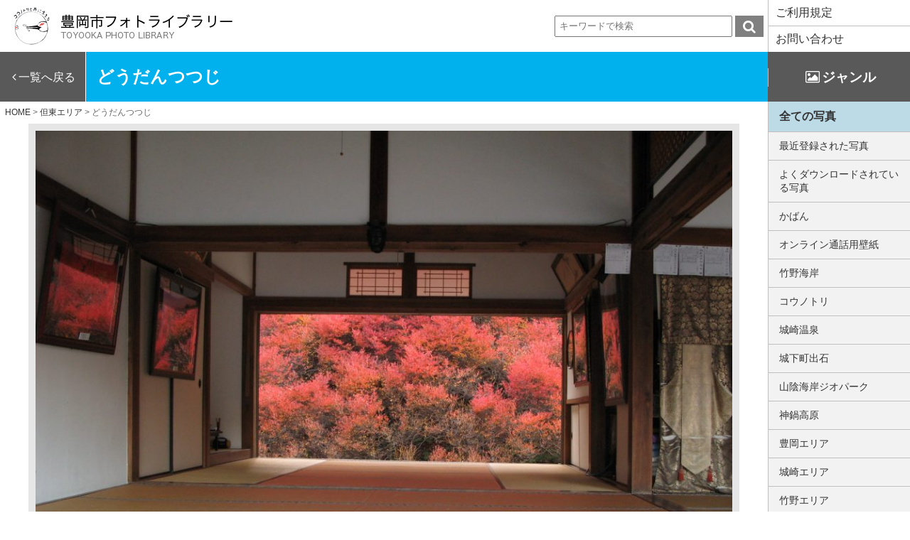

--- FILE ---
content_type: text/html; charset=UTF-8
request_url: https://www5.city.toyooka.lg.jp/tanto/10175/
body_size: 56012
content:
<!DOCTYPE HTML>
<html>
<head>
<meta charset="UTF-8">
<meta name="viewport" content="width=device-width, initial-scale=1">
<title>どうだんつつじ - 豊岡市フォトライブラリー</title>

		<!-- All in One SEO 4.9.3 - aioseo.com -->
	<meta name="robots" content="max-image-preview:large" />
	<meta name="author" content="豊岡市 秘書広報課"/>
	<link rel="canonical" href="https://www5.city.toyooka.lg.jp/tanto/10175/" />
	<meta name="generator" content="All in One SEO (AIOSEO) 4.9.3" />
		<meta property="og:locale" content="ja_JP" />
		<meta property="og:site_name" content="豊岡市フォトライブラリー -" />
		<meta property="og:type" content="article" />
		<meta property="og:title" content="どうだんつつじ - 豊岡市フォトライブラリー" />
		<meta property="og:url" content="https://www5.city.toyooka.lg.jp/tanto/10175/" />
		<meta property="article:published_time" content="2017-06-21T15:44:05+00:00" />
		<meta property="article:modified_time" content="2017-06-21T15:44:05+00:00" />
		<meta name="twitter:card" content="summary" />
		<meta name="twitter:title" content="どうだんつつじ - 豊岡市フォトライブラリー" />
		<script type="application/ld+json" class="aioseo-schema">
			{"@context":"https:\/\/schema.org","@graph":[{"@type":"BlogPosting","@id":"https:\/\/www5.city.toyooka.lg.jp\/tanto\/10175\/#blogposting","name":"\u3069\u3046\u3060\u3093\u3064\u3064\u3058 - \u8c4a\u5ca1\u5e02\u30d5\u30a9\u30c8\u30e9\u30a4\u30d6\u30e9\u30ea\u30fc","headline":"\u3069\u3046\u3060\u3093\u3064\u3064\u3058","author":{"@id":"https:\/\/www5.city.toyooka.lg.jp\/author\/toyooka_librarian\/#author"},"publisher":{"@id":"https:\/\/www5.city.toyooka.lg.jp\/#organization"},"datePublished":"2017-06-22T00:44:05+09:00","dateModified":"2017-06-22T00:44:05+09:00","inLanguage":"ja","mainEntityOfPage":{"@id":"https:\/\/www5.city.toyooka.lg.jp\/tanto\/10175\/#webpage"},"isPartOf":{"@id":"https:\/\/www5.city.toyooka.lg.jp\/tanto\/10175\/#webpage"},"articleSection":"\u4f46\u6771\u30a8\u30ea\u30a2, \u79cb, \u82b1, \u4f46\u6771\u753a, \u79cb, \u3069\u3046\u3060\u3093\u3064\u3064\u3058, \u5b89\u570b\u5bfa, \u5b89\u56fd\u5bfa, \u7d05\u8449"},{"@type":"BreadcrumbList","@id":"https:\/\/www5.city.toyooka.lg.jp\/tanto\/10175\/#breadcrumblist","itemListElement":[{"@type":"ListItem","@id":"https:\/\/www5.city.toyooka.lg.jp#listItem","position":1,"name":"\u30db\u30fc\u30e0","item":"https:\/\/www5.city.toyooka.lg.jp","nextItem":{"@type":"ListItem","@id":"https:\/\/www5.city.toyooka.lg.jp\/category\/tanto\/#listItem","name":"\u4f46\u6771\u30a8\u30ea\u30a2"}},{"@type":"ListItem","@id":"https:\/\/www5.city.toyooka.lg.jp\/category\/tanto\/#listItem","position":2,"name":"\u4f46\u6771\u30a8\u30ea\u30a2","item":"https:\/\/www5.city.toyooka.lg.jp\/category\/tanto\/","nextItem":{"@type":"ListItem","@id":"https:\/\/www5.city.toyooka.lg.jp\/tanto\/10175\/#listItem","name":"\u3069\u3046\u3060\u3093\u3064\u3064\u3058"},"previousItem":{"@type":"ListItem","@id":"https:\/\/www5.city.toyooka.lg.jp#listItem","name":"\u30db\u30fc\u30e0"}},{"@type":"ListItem","@id":"https:\/\/www5.city.toyooka.lg.jp\/tanto\/10175\/#listItem","position":3,"name":"\u3069\u3046\u3060\u3093\u3064\u3064\u3058","previousItem":{"@type":"ListItem","@id":"https:\/\/www5.city.toyooka.lg.jp\/category\/tanto\/#listItem","name":"\u4f46\u6771\u30a8\u30ea\u30a2"}}]},{"@type":"Organization","@id":"https:\/\/www5.city.toyooka.lg.jp\/#organization","name":"\u8c4a\u5ca1\u5e02\u30d5\u30a9\u30c8\u30e9\u30a4\u30d6\u30e9\u30ea\u30fc","url":"https:\/\/www5.city.toyooka.lg.jp\/"},{"@type":"Person","@id":"https:\/\/www5.city.toyooka.lg.jp\/author\/toyooka_librarian\/#author","url":"https:\/\/www5.city.toyooka.lg.jp\/author\/toyooka_librarian\/","name":"\u8c4a\u5ca1\u5e02 \u79d8\u66f8\u5e83\u5831\u8ab2","image":{"@type":"ImageObject","@id":"https:\/\/www5.city.toyooka.lg.jp\/tanto\/10175\/#authorImage","url":"https:\/\/secure.gravatar.com\/avatar\/2e73aa0f010a15161c23a5f897fb5770b4b1a74b81dae45dd652ceaf072f2f74?s=96&d=mm&r=g","width":96,"height":96,"caption":"\u8c4a\u5ca1\u5e02 \u79d8\u66f8\u5e83\u5831\u8ab2"}},{"@type":"WebPage","@id":"https:\/\/www5.city.toyooka.lg.jp\/tanto\/10175\/#webpage","url":"https:\/\/www5.city.toyooka.lg.jp\/tanto\/10175\/","name":"\u3069\u3046\u3060\u3093\u3064\u3064\u3058 - \u8c4a\u5ca1\u5e02\u30d5\u30a9\u30c8\u30e9\u30a4\u30d6\u30e9\u30ea\u30fc","inLanguage":"ja","isPartOf":{"@id":"https:\/\/www5.city.toyooka.lg.jp\/#website"},"breadcrumb":{"@id":"https:\/\/www5.city.toyooka.lg.jp\/tanto\/10175\/#breadcrumblist"},"author":{"@id":"https:\/\/www5.city.toyooka.lg.jp\/author\/toyooka_librarian\/#author"},"creator":{"@id":"https:\/\/www5.city.toyooka.lg.jp\/author\/toyooka_librarian\/#author"},"datePublished":"2017-06-22T00:44:05+09:00","dateModified":"2017-06-22T00:44:05+09:00"},{"@type":"WebSite","@id":"https:\/\/www5.city.toyooka.lg.jp\/#website","url":"https:\/\/www5.city.toyooka.lg.jp\/","name":"\u8c4a\u5ca1\u5e02\u30d5\u30a9\u30c8\u30e9\u30a4\u30d6\u30e9\u30ea\u30fc","inLanguage":"ja","publisher":{"@id":"https:\/\/www5.city.toyooka.lg.jp\/#organization"}}]}
		</script>
		<!-- All in One SEO -->

<link rel="alternate" title="oEmbed (JSON)" type="application/json+oembed" href="https://www5.city.toyooka.lg.jp/wp-json/oembed/1.0/embed?url=https%3A%2F%2Fwww5.city.toyooka.lg.jp%2Ftanto%2F10175%2F" />
<link rel="alternate" title="oEmbed (XML)" type="text/xml+oembed" href="https://www5.city.toyooka.lg.jp/wp-json/oembed/1.0/embed?url=https%3A%2F%2Fwww5.city.toyooka.lg.jp%2Ftanto%2F10175%2F&#038;format=xml" />
<style id='wp-img-auto-sizes-contain-inline-css' type='text/css'>
img:is([sizes=auto i],[sizes^="auto," i]){contain-intrinsic-size:3000px 1500px}
/*# sourceURL=wp-img-auto-sizes-contain-inline-css */
</style>
<style id='wp-emoji-styles-inline-css' type='text/css'>

	img.wp-smiley, img.emoji {
		display: inline !important;
		border: none !important;
		box-shadow: none !important;
		height: 1em !important;
		width: 1em !important;
		margin: 0 0.07em !important;
		vertical-align: -0.1em !important;
		background: none !important;
		padding: 0 !important;
	}
/*# sourceURL=wp-emoji-styles-inline-css */
</style>
<style id='wp-block-library-inline-css' type='text/css'>
:root{--wp-block-synced-color:#7a00df;--wp-block-synced-color--rgb:122,0,223;--wp-bound-block-color:var(--wp-block-synced-color);--wp-editor-canvas-background:#ddd;--wp-admin-theme-color:#007cba;--wp-admin-theme-color--rgb:0,124,186;--wp-admin-theme-color-darker-10:#006ba1;--wp-admin-theme-color-darker-10--rgb:0,107,160.5;--wp-admin-theme-color-darker-20:#005a87;--wp-admin-theme-color-darker-20--rgb:0,90,135;--wp-admin-border-width-focus:2px}@media (min-resolution:192dpi){:root{--wp-admin-border-width-focus:1.5px}}.wp-element-button{cursor:pointer}:root .has-very-light-gray-background-color{background-color:#eee}:root .has-very-dark-gray-background-color{background-color:#313131}:root .has-very-light-gray-color{color:#eee}:root .has-very-dark-gray-color{color:#313131}:root .has-vivid-green-cyan-to-vivid-cyan-blue-gradient-background{background:linear-gradient(135deg,#00d084,#0693e3)}:root .has-purple-crush-gradient-background{background:linear-gradient(135deg,#34e2e4,#4721fb 50%,#ab1dfe)}:root .has-hazy-dawn-gradient-background{background:linear-gradient(135deg,#faaca8,#dad0ec)}:root .has-subdued-olive-gradient-background{background:linear-gradient(135deg,#fafae1,#67a671)}:root .has-atomic-cream-gradient-background{background:linear-gradient(135deg,#fdd79a,#004a59)}:root .has-nightshade-gradient-background{background:linear-gradient(135deg,#330968,#31cdcf)}:root .has-midnight-gradient-background{background:linear-gradient(135deg,#020381,#2874fc)}:root{--wp--preset--font-size--normal:16px;--wp--preset--font-size--huge:42px}.has-regular-font-size{font-size:1em}.has-larger-font-size{font-size:2.625em}.has-normal-font-size{font-size:var(--wp--preset--font-size--normal)}.has-huge-font-size{font-size:var(--wp--preset--font-size--huge)}.has-text-align-center{text-align:center}.has-text-align-left{text-align:left}.has-text-align-right{text-align:right}.has-fit-text{white-space:nowrap!important}#end-resizable-editor-section{display:none}.aligncenter{clear:both}.items-justified-left{justify-content:flex-start}.items-justified-center{justify-content:center}.items-justified-right{justify-content:flex-end}.items-justified-space-between{justify-content:space-between}.screen-reader-text{border:0;clip-path:inset(50%);height:1px;margin:-1px;overflow:hidden;padding:0;position:absolute;width:1px;word-wrap:normal!important}.screen-reader-text:focus{background-color:#ddd;clip-path:none;color:#444;display:block;font-size:1em;height:auto;left:5px;line-height:normal;padding:15px 23px 14px;text-decoration:none;top:5px;width:auto;z-index:100000}html :where(.has-border-color){border-style:solid}html :where([style*=border-top-color]){border-top-style:solid}html :where([style*=border-right-color]){border-right-style:solid}html :where([style*=border-bottom-color]){border-bottom-style:solid}html :where([style*=border-left-color]){border-left-style:solid}html :where([style*=border-width]){border-style:solid}html :where([style*=border-top-width]){border-top-style:solid}html :where([style*=border-right-width]){border-right-style:solid}html :where([style*=border-bottom-width]){border-bottom-style:solid}html :where([style*=border-left-width]){border-left-style:solid}html :where(img[class*=wp-image-]){height:auto;max-width:100%}:where(figure){margin:0 0 1em}html :where(.is-position-sticky){--wp-admin--admin-bar--position-offset:var(--wp-admin--admin-bar--height,0px)}@media screen and (max-width:600px){html :where(.is-position-sticky){--wp-admin--admin-bar--position-offset:0px}}

/*# sourceURL=wp-block-library-inline-css */
</style><style id='global-styles-inline-css' type='text/css'>
:root{--wp--preset--aspect-ratio--square: 1;--wp--preset--aspect-ratio--4-3: 4/3;--wp--preset--aspect-ratio--3-4: 3/4;--wp--preset--aspect-ratio--3-2: 3/2;--wp--preset--aspect-ratio--2-3: 2/3;--wp--preset--aspect-ratio--16-9: 16/9;--wp--preset--aspect-ratio--9-16: 9/16;--wp--preset--color--black: #000000;--wp--preset--color--cyan-bluish-gray: #abb8c3;--wp--preset--color--white: #ffffff;--wp--preset--color--pale-pink: #f78da7;--wp--preset--color--vivid-red: #cf2e2e;--wp--preset--color--luminous-vivid-orange: #ff6900;--wp--preset--color--luminous-vivid-amber: #fcb900;--wp--preset--color--light-green-cyan: #7bdcb5;--wp--preset--color--vivid-green-cyan: #00d084;--wp--preset--color--pale-cyan-blue: #8ed1fc;--wp--preset--color--vivid-cyan-blue: #0693e3;--wp--preset--color--vivid-purple: #9b51e0;--wp--preset--gradient--vivid-cyan-blue-to-vivid-purple: linear-gradient(135deg,rgb(6,147,227) 0%,rgb(155,81,224) 100%);--wp--preset--gradient--light-green-cyan-to-vivid-green-cyan: linear-gradient(135deg,rgb(122,220,180) 0%,rgb(0,208,130) 100%);--wp--preset--gradient--luminous-vivid-amber-to-luminous-vivid-orange: linear-gradient(135deg,rgb(252,185,0) 0%,rgb(255,105,0) 100%);--wp--preset--gradient--luminous-vivid-orange-to-vivid-red: linear-gradient(135deg,rgb(255,105,0) 0%,rgb(207,46,46) 100%);--wp--preset--gradient--very-light-gray-to-cyan-bluish-gray: linear-gradient(135deg,rgb(238,238,238) 0%,rgb(169,184,195) 100%);--wp--preset--gradient--cool-to-warm-spectrum: linear-gradient(135deg,rgb(74,234,220) 0%,rgb(151,120,209) 20%,rgb(207,42,186) 40%,rgb(238,44,130) 60%,rgb(251,105,98) 80%,rgb(254,248,76) 100%);--wp--preset--gradient--blush-light-purple: linear-gradient(135deg,rgb(255,206,236) 0%,rgb(152,150,240) 100%);--wp--preset--gradient--blush-bordeaux: linear-gradient(135deg,rgb(254,205,165) 0%,rgb(254,45,45) 50%,rgb(107,0,62) 100%);--wp--preset--gradient--luminous-dusk: linear-gradient(135deg,rgb(255,203,112) 0%,rgb(199,81,192) 50%,rgb(65,88,208) 100%);--wp--preset--gradient--pale-ocean: linear-gradient(135deg,rgb(255,245,203) 0%,rgb(182,227,212) 50%,rgb(51,167,181) 100%);--wp--preset--gradient--electric-grass: linear-gradient(135deg,rgb(202,248,128) 0%,rgb(113,206,126) 100%);--wp--preset--gradient--midnight: linear-gradient(135deg,rgb(2,3,129) 0%,rgb(40,116,252) 100%);--wp--preset--font-size--small: 13px;--wp--preset--font-size--medium: 20px;--wp--preset--font-size--large: 36px;--wp--preset--font-size--x-large: 42px;--wp--preset--spacing--20: 0.44rem;--wp--preset--spacing--30: 0.67rem;--wp--preset--spacing--40: 1rem;--wp--preset--spacing--50: 1.5rem;--wp--preset--spacing--60: 2.25rem;--wp--preset--spacing--70: 3.38rem;--wp--preset--spacing--80: 5.06rem;--wp--preset--shadow--natural: 6px 6px 9px rgba(0, 0, 0, 0.2);--wp--preset--shadow--deep: 12px 12px 50px rgba(0, 0, 0, 0.4);--wp--preset--shadow--sharp: 6px 6px 0px rgba(0, 0, 0, 0.2);--wp--preset--shadow--outlined: 6px 6px 0px -3px rgb(255, 255, 255), 6px 6px rgb(0, 0, 0);--wp--preset--shadow--crisp: 6px 6px 0px rgb(0, 0, 0);}:where(.is-layout-flex){gap: 0.5em;}:where(.is-layout-grid){gap: 0.5em;}body .is-layout-flex{display: flex;}.is-layout-flex{flex-wrap: wrap;align-items: center;}.is-layout-flex > :is(*, div){margin: 0;}body .is-layout-grid{display: grid;}.is-layout-grid > :is(*, div){margin: 0;}:where(.wp-block-columns.is-layout-flex){gap: 2em;}:where(.wp-block-columns.is-layout-grid){gap: 2em;}:where(.wp-block-post-template.is-layout-flex){gap: 1.25em;}:where(.wp-block-post-template.is-layout-grid){gap: 1.25em;}.has-black-color{color: var(--wp--preset--color--black) !important;}.has-cyan-bluish-gray-color{color: var(--wp--preset--color--cyan-bluish-gray) !important;}.has-white-color{color: var(--wp--preset--color--white) !important;}.has-pale-pink-color{color: var(--wp--preset--color--pale-pink) !important;}.has-vivid-red-color{color: var(--wp--preset--color--vivid-red) !important;}.has-luminous-vivid-orange-color{color: var(--wp--preset--color--luminous-vivid-orange) !important;}.has-luminous-vivid-amber-color{color: var(--wp--preset--color--luminous-vivid-amber) !important;}.has-light-green-cyan-color{color: var(--wp--preset--color--light-green-cyan) !important;}.has-vivid-green-cyan-color{color: var(--wp--preset--color--vivid-green-cyan) !important;}.has-pale-cyan-blue-color{color: var(--wp--preset--color--pale-cyan-blue) !important;}.has-vivid-cyan-blue-color{color: var(--wp--preset--color--vivid-cyan-blue) !important;}.has-vivid-purple-color{color: var(--wp--preset--color--vivid-purple) !important;}.has-black-background-color{background-color: var(--wp--preset--color--black) !important;}.has-cyan-bluish-gray-background-color{background-color: var(--wp--preset--color--cyan-bluish-gray) !important;}.has-white-background-color{background-color: var(--wp--preset--color--white) !important;}.has-pale-pink-background-color{background-color: var(--wp--preset--color--pale-pink) !important;}.has-vivid-red-background-color{background-color: var(--wp--preset--color--vivid-red) !important;}.has-luminous-vivid-orange-background-color{background-color: var(--wp--preset--color--luminous-vivid-orange) !important;}.has-luminous-vivid-amber-background-color{background-color: var(--wp--preset--color--luminous-vivid-amber) !important;}.has-light-green-cyan-background-color{background-color: var(--wp--preset--color--light-green-cyan) !important;}.has-vivid-green-cyan-background-color{background-color: var(--wp--preset--color--vivid-green-cyan) !important;}.has-pale-cyan-blue-background-color{background-color: var(--wp--preset--color--pale-cyan-blue) !important;}.has-vivid-cyan-blue-background-color{background-color: var(--wp--preset--color--vivid-cyan-blue) !important;}.has-vivid-purple-background-color{background-color: var(--wp--preset--color--vivid-purple) !important;}.has-black-border-color{border-color: var(--wp--preset--color--black) !important;}.has-cyan-bluish-gray-border-color{border-color: var(--wp--preset--color--cyan-bluish-gray) !important;}.has-white-border-color{border-color: var(--wp--preset--color--white) !important;}.has-pale-pink-border-color{border-color: var(--wp--preset--color--pale-pink) !important;}.has-vivid-red-border-color{border-color: var(--wp--preset--color--vivid-red) !important;}.has-luminous-vivid-orange-border-color{border-color: var(--wp--preset--color--luminous-vivid-orange) !important;}.has-luminous-vivid-amber-border-color{border-color: var(--wp--preset--color--luminous-vivid-amber) !important;}.has-light-green-cyan-border-color{border-color: var(--wp--preset--color--light-green-cyan) !important;}.has-vivid-green-cyan-border-color{border-color: var(--wp--preset--color--vivid-green-cyan) !important;}.has-pale-cyan-blue-border-color{border-color: var(--wp--preset--color--pale-cyan-blue) !important;}.has-vivid-cyan-blue-border-color{border-color: var(--wp--preset--color--vivid-cyan-blue) !important;}.has-vivid-purple-border-color{border-color: var(--wp--preset--color--vivid-purple) !important;}.has-vivid-cyan-blue-to-vivid-purple-gradient-background{background: var(--wp--preset--gradient--vivid-cyan-blue-to-vivid-purple) !important;}.has-light-green-cyan-to-vivid-green-cyan-gradient-background{background: var(--wp--preset--gradient--light-green-cyan-to-vivid-green-cyan) !important;}.has-luminous-vivid-amber-to-luminous-vivid-orange-gradient-background{background: var(--wp--preset--gradient--luminous-vivid-amber-to-luminous-vivid-orange) !important;}.has-luminous-vivid-orange-to-vivid-red-gradient-background{background: var(--wp--preset--gradient--luminous-vivid-orange-to-vivid-red) !important;}.has-very-light-gray-to-cyan-bluish-gray-gradient-background{background: var(--wp--preset--gradient--very-light-gray-to-cyan-bluish-gray) !important;}.has-cool-to-warm-spectrum-gradient-background{background: var(--wp--preset--gradient--cool-to-warm-spectrum) !important;}.has-blush-light-purple-gradient-background{background: var(--wp--preset--gradient--blush-light-purple) !important;}.has-blush-bordeaux-gradient-background{background: var(--wp--preset--gradient--blush-bordeaux) !important;}.has-luminous-dusk-gradient-background{background: var(--wp--preset--gradient--luminous-dusk) !important;}.has-pale-ocean-gradient-background{background: var(--wp--preset--gradient--pale-ocean) !important;}.has-electric-grass-gradient-background{background: var(--wp--preset--gradient--electric-grass) !important;}.has-midnight-gradient-background{background: var(--wp--preset--gradient--midnight) !important;}.has-small-font-size{font-size: var(--wp--preset--font-size--small) !important;}.has-medium-font-size{font-size: var(--wp--preset--font-size--medium) !important;}.has-large-font-size{font-size: var(--wp--preset--font-size--large) !important;}.has-x-large-font-size{font-size: var(--wp--preset--font-size--x-large) !important;}
/*# sourceURL=global-styles-inline-css */
</style>

<style id='classic-theme-styles-inline-css' type='text/css'>
/*! This file is auto-generated */
.wp-block-button__link{color:#fff;background-color:#32373c;border-radius:9999px;box-shadow:none;text-decoration:none;padding:calc(.667em + 2px) calc(1.333em + 2px);font-size:1.125em}.wp-block-file__button{background:#32373c;color:#fff;text-decoration:none}
/*# sourceURL=/wp-includes/css/classic-themes.min.css */
</style>
<link rel="https://api.w.org/" href="https://www5.city.toyooka.lg.jp/wp-json/" /><link rel="alternate" title="JSON" type="application/json" href="https://www5.city.toyooka.lg.jp/wp-json/wp/v2/posts/10175" /><link rel='shortlink' href='https://www5.city.toyooka.lg.jp/?p=10175' />
	<script>
		var ajaxurl = 'https://www5.city.toyooka.lg.jp/wp-admin/admin-ajax.php';
	</script>
<style type="text/css">.recentcomments a{display:inline !important;padding:0 !important;margin:0 !important;}</style><link rel="icon" type="image/svg+xml" href="https://www5.city.toyooka.lg.jp/wp-content/themes/toyookaphoto/favicon.ico">
<link rel="stylesheet" type="text/css" href="https://www5.city.toyooka.lg.jp/wp-content/themes/toyookaphoto/js/hamburgers.min.css" />
<link rel="stylesheet" href="//netdna.bootstrapcdn.com/font-awesome/4.6.3/css/font-awesome.min.css">
<link rel="stylesheet" href="https://www5.city.toyooka.lg.jp/wp-content/themes/toyookaphoto/js/remodal.css">
<link rel="stylesheet" href="https://www5.city.toyooka.lg.jp/wp-content/themes/toyookaphoto/js/remodal-default-theme.css">
<link rel="stylesheet" href="https://www5.city.toyooka.lg.jp/wp-content/themes/toyookaphoto/grid.css">
<link rel="stylesheet" href="https://www5.city.toyooka.lg.jp/wp-content/themes/toyookaphoto/style.css">
<link rel="stylesheet" href="https://www5.city.toyooka.lg.jp/wp-content/themes/toyookaphoto/js/justifiedGallery.min.css">
<link rel="stylesheet" href="https://www5.city.toyooka.lg.jp/wp-content/themes/toyookaphoto/style-custom.css">
<script src="https://www5.city.toyooka.lg.jp/wp-content/themes/toyookaphoto/js/jquery.min.js"></script>
<script type="text/javascript" src="https://www5.city.toyooka.lg.jp/wp-content/themes/toyookaphoto/js/jquery.justifiedGallery.min.js"></script>
<script type="text/javascript" src="https://www5.city.toyooka.lg.jp/wp-content/themes/toyookaphoto/js/script.js"></script>
<script src="https://www5.city.toyooka.lg.jp/wp-content/themes/toyookaphoto/js/remodal.min.js"></script>
<script src="https://www5.city.toyooka.lg.jp/wp-content/themes/toyookaphoto/js/jquery-ui.min.js"></script>
<link rel="stylesheet" href="https://www5.city.toyooka.lg.jp/wp-content/themes/toyookaphoto/js/jquery-ui.min.css">

<script>
$(function(){
	for (var i = 0; i < 2; i++) {
		var empty_box = $('<li class="empty_box"></li>');
		$('ul.flex_box').append(empty_box);
	}
	$('[data-remodal-id=modal_zip]').remodal();
	$('[data-remodal-id=modal_single]').remodal();
	$(document).on('closed','.remodal', function(){
		$('#sel_img_single').val('');
	});
	$('.all_btn input,.all_btn label').click(function(){ //全選択・全解除をクリックしたとき
		$('.ckbtn').each(function(i, elem){
			obj_id = $(elem).attr('id');
			phot_no = obj_id.split('-')[1]+',';
			img_id_val = $('#img_ary').val();
			if($('#allbtn').is(':checked')){
				$('#img_ary').val(img_id_val+phot_no);
				$(this).prop('checked',true);
			}else{
				regExp = new RegExp(phot_no,'g') ;
				$('#img_ary').val($('#img_ary').val().replace(regExp,''));
				$(this).prop('checked',false);
			}
		});
		dl_list();
	});

	$('#allclear').on('click',function(){
		$('#allclear_dialog').dialog({
			modal: true,
			width: 400,
			buttons: {
				"OK": function() {
					$( this ).dialog( "close" );
					$('.ckbtn').prop('checked',false);
					$('#allbtn').prop('checked',false);
					$('#img_ary').val('');
					dl_list();
				},
				"キャンセル": function() {
					$( this ).dialog( "close" );
				}
			}
		});
	});

	$('.ckbtn').on('change',function(){
		obj_id = $(this).attr('id');
		phot_no = obj_id.split('-')[1]+',';
		img_id_val = $('#img_ary').val();
		if($(this).is(':checked')){
			$('#img_ary').val(img_id_val+phot_no);
		}else{
			regExp = new RegExp(phot_no,'g') ;
			$('#img_ary').val($('#img_ary').val().replace(regExp,''));
		}
		dl_list();
	});
	$('.single-dl').on('click',function(){
		obj_id = $(this).attr('id');
		phot_no = obj_id.split('_')[1];

		$('#dl_link').attr('href','/zip_dl/?imgid='+phot_no);
	});

	var top = $(window).scrollTop();
	var offset = 0;
	$(window).scroll(function(){
		var win_h = $(window).height();
		var scr_count = $(document).scrollTop();
		var header_h = $('#flex_box').height();
		var nav_h = $('#title_area').height();
		var sidebar_h = $('.pc_sidebar').height();
		if(header_h <= scr_count){
			$('#title_area').css('position','fixed');
		}else{
			$('#title_area').css('position','static');
		}

		if(nav_h > scr_count){
			$('.pc_sidebar').offset({ top: header_h+nav_h});
			$('.pc_sidebar').css('position','static');
			offset = 0
		}else if(nav_h+sidebar_h > scr_count + win_h){
			if(win_h-header_h-nav_h < sidebar_h){
				offset = (offset+(scr_count-top));
				if(offset <= ((nav_h+sidebar_h)-win_h)*-1){
					offset = ((nav_h+sidebar_h)-win_h)*-1;
				}else if(offset > 0){
					offset = 0;
				}
				$('.pc_sidebar').offset({ top: scr_count-(sidebar_h-win_h)-offset});
				$('.pc_sidebar').css('position','fixed');
			}else{
				$('.pc_sidebar').offset({ top: header_h+nav_h});
				$('.pc_sidebar').css('position','static');
			}
		}else{
			if(win_h-nav_h < sidebar_h){
				offset = (offset+(scr_count-top));
				if(offset <= ((nav_h+sidebar_h)-win_h)*-1){
					offset = ((nav_h+sidebar_h)-win_h)*-1;
				}else if(offset > 0){
					offset = 0;
				}
				$('.pc_sidebar').offset({ top: scr_count-(sidebar_h-win_h)-offset});
				$('.pc_sidebar').css('position','fixed');
			}else{
				$('.pc_sidebar').offset({ top: scr_count+nav_h});
				$('.pc_sidebar').css('position','fixed');
			}
		}
		top = scr_count;
	});

	$("#mygallery").css("display","none");
});
$(window).on('load', function() {
	$("#mygallery").css("display","inline-block");
	$("#mygallery").justifiedGallery({
		rowHeight :250,
		lastRow : 'nojustify',
		margins : 5,
		sizeRangeSuffixes: {
		    100 : '_t', // used with images which are less than 100px on the longest side
		    240 : '_m', // used with images which are between 100px and 240px on the longest side
		    320 : '_n', // ...
		    500 : '',
		    640 : '_z',
		    1024 : '_b' // used which images that are more than 640px on the longest side
		}
	});
});
function dl_list(){
	var data = {
		action : "dl_list_update",
		val : $('#img_ary').val()
	};
	$.ajax({
		type: "POST",
		url: "/wp-admin/admin-ajax.php",
		data: data,
		success: function(data){
			if(data==''){
				//$('#select_img_menu').hide();
				$('#select_img_menu').slideUp('slow');
			}else{
				//$('#select_img_menu').show();
				$('#select_img_menu').slideDown('slow');
			}
		}
	});
}
</script>

</head>

<body data-rsssl=1>

<input type="hidden" id="img_ary" value="">
<div class="wrap">
<div class="visibles-xs">
<div class="menu-btn" id="js__btn">
    <span data-txt-menu="MENU" data-txt-close="CLOSE"></span>
</div>
<!-- モーダルメニュー -->
<nav class="menu" id="js__nav">

<div id="sidebar">
	<ul>
		<li><a href="https://www5.city.toyooka.lg.jp/usepolicy">ご利用規程</a></li>
		<li><a href="https://www5.city.toyooka.lg.jp/contact">お問い合わせ</a></li>
		<li class="all"><a href="https://www5.city.toyooka.lg.jp">全ての写真</a></li>
		<li><a href="https://www5.city.toyooka.lg.jp/?list=new">最近登録された写真</a></li>
		<li><a href="https://www5.city.toyooka.lg.jp/popular_img/">よくダウンロードされている写真</a></li>
			<li class="cat-item cat-item-303"><a href="https://www5.city.toyooka.lg.jp/category/%e3%81%8b%e3%81%b0%e3%82%93/">かばん</a>
</li>
	<li class="cat-item cat-item-301"><a href="https://www5.city.toyooka.lg.jp/category/web-online/">オンライン通話用壁紙</a>
</li>
	<li class="cat-item cat-item-288"><a href="https://www5.city.toyooka.lg.jp/category/takeno-coast/">竹野海岸</a>
</li>
	<li class="cat-item cat-item-8"><a href="https://www5.city.toyooka.lg.jp/category/stork/">コウノトリ</a>
</li>
	<li class="cat-item cat-item-9"><a href="https://www5.city.toyooka.lg.jp/category/kinosaki-onsen/">城崎温泉</a>
</li>
	<li class="cat-item cat-item-10"><a href="https://www5.city.toyooka.lg.jp/category/izushi-castletown/">城下町出石</a>
</li>
	<li class="cat-item cat-item-11"><a href="https://www5.city.toyooka.lg.jp/category/geopark/">山陰海岸ジオパーク</a>
</li>
	<li class="cat-item cat-item-12"><a href="https://www5.city.toyooka.lg.jp/category/kannabe/">神鍋高原</a>
</li>
	<li class="cat-item cat-item-13"><a href="https://www5.city.toyooka.lg.jp/category/toyooka/">豊岡エリア</a>
</li>
	<li class="cat-item cat-item-14"><a href="https://www5.city.toyooka.lg.jp/category/kinosaki/">城崎エリア</a>
</li>
	<li class="cat-item cat-item-15"><a href="https://www5.city.toyooka.lg.jp/category/takeno/">竹野エリア</a>
</li>
	<li class="cat-item cat-item-16"><a href="https://www5.city.toyooka.lg.jp/category/hidaka/">日高エリア</a>
</li>
	<li class="cat-item cat-item-17"><a href="https://www5.city.toyooka.lg.jp/category/izushi/">出石エリア</a>
</li>
	<li class="cat-item cat-item-18"><a href="https://www5.city.toyooka.lg.jp/category/tanto/">但東エリア</a>
</li>
	<li class="cat-item cat-item-19"><a href="https://www5.city.toyooka.lg.jp/category/spring/">春</a>
</li>
	<li class="cat-item cat-item-20"><a href="https://www5.city.toyooka.lg.jp/category/summer/">夏</a>
</li>
	<li class="cat-item cat-item-21"><a href="https://www5.city.toyooka.lg.jp/category/autumn/">秋</a>
</li>
	<li class="cat-item cat-item-22"><a href="https://www5.city.toyooka.lg.jp/category/winter/">冬</a>
</li>
	<li class="cat-item cat-item-23"><a href="https://www5.city.toyooka.lg.jp/category/antarctic/">南極越冬隊員の記録</a>
</li>
	<li class="cat-item cat-item-24"><a href="https://www5.city.toyooka.lg.jp/category/tajima-postmaster/">©但馬郵便局長会</a>
</li>
	</ul>
	<div class="bnr-photo">
		<a href="/movie/">
			<p><span>動画のご利用は</span><br>
			<strong>動画ライブラリーへ</strong></p>
		</a>
	</div>
</div>
</nav>
</div>
<div id="wrapper_page">
	<div class="flex_box" id="flex_box">
		<div class="left_box">
				<header>
			<div class="flex_box">
				<div class="logo ">
					<h1>
						<a href="https://www5.city.toyooka.lg.jp"><img src="https://www5.city.toyooka.lg.jp/wp-content/themes/toyookaphoto/images/logo.png" alt="豊岡市フォトライブラリー"></a>
					</h1>
				</div>
				<div class="sarch_wp">
					<form role="search" method="get" id="searchform" action="https://www5.city.toyooka.lg.jp/" >
<input type="text" value="" name="s" class="s" placeholder="キーワードで検索" onfocus="this.placeholder=''" onblur="this.placeholder='キーワードで検索'" />
<input type="submit" class="searchsubmit" value="&#xf002" />
</form>				</div>
			</div>
		</header>
				</div>
		<div class="right_box">
			<div class="top_btn">
					<ul class="menu">
												<li><a href="https://www5.city.toyooka.lg.jp/usepolicy">ご利用規定</a></li>
												<li><a href="https://www5.city.toyooka.lg.jp/contact">お問い合わせ</a></li>
					</ul>
			</div>
		</div>
	</div>
	<main id="main" >
	<div class="flex_box title_area" id="title_area">
		<div class="left_box">
			<div class="header single_menu">
				<div class="flex_box">
												<div class="col-sm-12">
							<div class="flex_box">
								<div class="list_all">
									<a href="https://www5.city.toyooka.lg.jp">一覧へ戻る</a>
								</div>
								<div class="item_title">
									<h2>どうだんつつじ</h2>
								</div>
							</div>
						</div>
										</div>

			</div>
		</div>
		<div class="right_box">
			<h3 class="title_archive" id="title_archive">ジャンル</h3>
		</div>
		<div class="clearfix"></div>
	</div>	<div class="flex_box main_flex">
		<div class="left_box">
			<div id="single_content">
			<div class="pankuzu">

			<span property="itemListElement" typeof="ListItem"><a property="item" typeof="WebPage" title="Go to 豊岡市フォトライブラリー." href="https://www5.city.toyooka.lg.jp" class="home"><span property="name">HOME</span></a><meta property="position" content="1"></span> &gt; <span property="itemListElement" typeof="ListItem"><a property="item" typeof="WebPage" title="Go to the 但東エリア category archives." href="https://www5.city.toyooka.lg.jp/category/tanto/" class="taxonomy category"><span property="name">但東エリア</span></a><meta property="position" content="2"></span> &gt; <span property="itemListElement" typeof="ListItem"><span property="name">どうだんつつじ</span><meta property="position" content="3"></span>			</div>
											<div class="imgs ">
						<img src="https://www5.city.toyooka.lg.jp/wp-content/uploads/2017/06/3159-1024x768.jpg" title="どうだんつつじ" alt="" class="mainimg"/>
						<div class="flex_box info_box">
							<div class="col-sm-6 col-xs-12 pic_ex">
								<table>
									<tr>
										<th>写真番号</th>
										<td>3159</td>
									</tr>
									<tr>
																			<th>ファイルサイズ</th>
										<td>2 MB</td>
									</tr>
									<tr>
										<th>写真サイズ</th>
										<td>3000 × 2250 pixel</td>
									</tr>
									<tr>
										<th>ダウンロード数</th>
										<td>104 回</td>
									</tr>
									<tr>
										<th>カテゴリー</th>
										<td><a href="https://www5.city.toyooka.lg.jp/category/tanto/" rel="category tag">但東エリア</a> ,<a href="https://www5.city.toyooka.lg.jp/category/autumn/" rel="category tag">秋</a></td>
									</tr>
									<tr>
										<th>タグ</th>
										<td>
																				<a href="https://www5.city.toyooka.lg.jp/tag/%e8%8a%b1">花</a>, <a href="https://www5.city.toyooka.lg.jp/tag/%e4%bd%86%e6%9d%b1%e7%94%ba">但東町</a>, <a href="https://www5.city.toyooka.lg.jp/tag/%e7%a7%8b">秋</a>, <a href="https://www5.city.toyooka.lg.jp/tag/%e3%81%a9%e3%81%86%e3%81%a0%e3%82%93%e3%81%a4%e3%81%a4%e3%81%98">どうだんつつじ</a>, <a href="https://www5.city.toyooka.lg.jp/tag/%e5%ae%89%e5%9c%8b%e5%af%ba">安國寺</a>, <a href="https://www5.city.toyooka.lg.jp/tag/%e5%ae%89%e5%9b%bd%e5%af%ba">安国寺</a>, <a href="https://www5.city.toyooka.lg.jp/tag/%e7%b4%85%e8%91%89">紅葉</a>										</td>
									</tr>
									<tr>
										<th>撮影日時</th>
										<td>
																						2009年 10月 07日 (水)										</td>
									</tr>
									
								</table>
							</div>
							<div class="col-sm-6 col-xs-12">
								<!-- ご利用に関して -->
								<div class="usepolicy">
								<h3>ご利用に関して</h3>
								<p>サービスをご利用いただくにあたり、利用規程にご同意いただく必要がございます。<br>
									下記より詳細をご確認いただき、規程に従ってご利用ください。</p>
									<div class="read_btn">
										<a href="https://www5.city.toyooka.lg.jp/usepolicy">ご利用規程</a>
									</div>

								<!-- ご利用に関して -->
								<div class="down_btn">
									<a href="" data-remodal-target="modal_single" class="single-dl" id="single-dl_10175" data-img-name="3159_どうだんつつじ">ダウンロード</a>
								</div>
																<div class="remodal" data-remodal-id="modal_zip" data-remodal-options="hashTracking:false">
									<h2 class="modal_title">営利目的での使用確認</h2>
									<button data-remodal-action="close" class="remodal-close"></button>
									<div class="flex_box">
										<div class="col-sm-12 col-xs-12">
											<p>
												この写真を営利目的で使用されますか？<br>
												<br>
												営利目的の場合は、写真使用届出フォームから届出してください。
											</p>
										</div>
									</div>

									<div class="read_btn"><a href="https://www5.city.toyooka.lg.jp/application-form/" onclick="ga('send','event','まとめて申請フォーム遷移','click','ダウンロード');">
										＜営利目的で使用＞<br>
										<big>写真使用届出フォームへ</big><br>
									</a></div>
									<div class="read_btn"><a href="https://www5.city.toyooka.lg.jp/zip_dl" download="image" onclick="ga('send','event','まとめてダウンロード','click','ダウンロード');">
										＜営利目的でない使用＞<br>
										<big>選択した写真をダウンロードします</big><br>
										<small>大量の画像を選択すると正常にダウンロードできない場合があります。</small>
									</a></div>

								</div>
								<div class="remodal" data-remodal-id="modal_single" data-remodal-options="hashTracking:false">
									<h2 class="modal_title">営利目的での使用確認</h2>
									<button data-remodal-action="close" class="remodal-close"></button>
									<div class="flex_box">
										<div class="col-sm-12 col-xs-12">
											<p>
												この写真を営利目的で使用されますか？<br>
												<br>
												営利目的の場合は、写真使用届出フォームから届出してください。
											</p>
										</div>
									</div>

									<div class="read_btn"><a href="https://www5.city.toyooka.lg.jp/application-form/?img_no=10175" onclick="ga('send','event','単独申請フォーム遷移','click','ダウンロード');">
										＜営利目的で使用＞<br>
										<big>写真使用届出フォームへ</big><br>
									</a></div>
									<div class="read_btn"><a href="" download="582_どうだんつつじ" target="_blank" id="dl_link" onclick="ga('send','event','単独ダウンロード','click','ダウンロード');">
										＜営利目的でない使用＞<br>
										<big>この写真をダウンロードします</big>
									</a></div>

								</div>
							</div>
						</div>
					</div>
			</div>
						
						</div>
																<div class="relation_area">
				<h2>関連</h2>
			<div id="relation_pic" class="flex_box">
				
				<div class="pic_li">
					 					<div class="img">
						<a href="https://www5.city.toyooka.lg.jp/kinosaki-onsen/11845/"><img src="https://www5.city.toyooka.lg.jp/wp-content/uploads/2020/12/IMG_6502-e1607595139429-225x300.jpeg" title="0341_御所の湯(内観)" alt=""/></a>
					</div>
					<div class="info_box">
						<div class="title">
						<h3>0341_御所の湯(内観)</h3>
						<div>3024×4032 px</div>
						</div>
					</div>
				</div>
			
				<div class="pic_li">
					 					<div class="img">
						<a href="https://www5.city.toyooka.lg.jp/kinosaki-onsen/11709/"><img src="https://www5.city.toyooka.lg.jp/wp-content/uploads/2019/11/830b9f5c47a3d9d71d5cb7f268cab67b-300x200.jpg" title="温泉寺多宝塔" alt=""/></a>
					</div>
					<div class="info_box">
						<div class="title">
						<h3>温泉寺多宝塔</h3>
						<div>6920×4618 px</div>
						</div>
					</div>
				</div>
			
				<div class="pic_li">
					 					<div class="img">
						<a href="https://www5.city.toyooka.lg.jp/kinosaki-onsen/11706/"><img src="https://www5.city.toyooka.lg.jp/wp-content/uploads/2019/11/a1c8bd571c056dc99b7e61036b112e62-300x200.jpg" title="温泉寺多宝塔" alt=""/></a>
					</div>
					<div class="info_box">
						<div class="title">
						<h3>温泉寺多宝塔</h3>
						<div>6845×4568 px</div>
						</div>
					</div>
				</div>
			
				<div class="pic_li">
					 					<div class="img">
						<a href="https://www5.city.toyooka.lg.jp/kinosaki-onsen/11703/"><img src="https://www5.city.toyooka.lg.jp/wp-content/uploads/2019/11/b311d8957fbb60a43c53dd50dfbbc8a4-300x200.jpg" title="温泉寺" alt=""/></a>
					</div>
					<div class="info_box">
						<div class="title">
						<h3>温泉寺</h3>
						<div>7066×4716 px</div>
						</div>
					</div>
				</div>
			
				<div class="pic_li">
					 					<div class="img">
						<a href="https://www5.city.toyooka.lg.jp/kinosaki-onsen/11700/"><img src="https://www5.city.toyooka.lg.jp/wp-content/uploads/2019/11/7e57106aedfa162c4e115bd67388b66b-300x200.jpg" title="温泉寺奥之院" alt=""/></a>
					</div>
					<div class="info_box">
						<div class="title">
						<h3>温泉寺奥之院</h3>
						<div>6992×4666 px</div>
						</div>
					</div>
				</div>
			
				<div class="pic_li">
					 					<div class="img">
						<a href="https://www5.city.toyooka.lg.jp/izushi-castletown/11687/"><img src="https://www5.city.toyooka.lg.jp/wp-content/uploads/2019/10/1b5240c95a9fb3a69f7400f0dfd8dadf-300x200.jpg" title="出石の町並み" alt=""/></a>
					</div>
					<div class="info_box">
						<div class="title">
						<h3>出石の町並み</h3>
						<div>7360×4912 px</div>
						</div>
					</div>
				</div>
			
				<div class="pic_li">
					 					<div class="img">
						<a href="https://www5.city.toyooka.lg.jp/izushi-castletown/11684/"><img src="https://www5.city.toyooka.lg.jp/wp-content/uploads/2019/10/f34943ff6a320ac1e0860c5920fd7403-300x200.jpg" title="出石登城門広場" alt=""/></a>
					</div>
					<div class="info_box">
						<div class="title">
						<h3>出石登城門広場</h3>
						<div>7360×4912 px</div>
						</div>
					</div>
				</div>
			
				<div class="pic_li">
					 					<div class="img">
						<a href="https://www5.city.toyooka.lg.jp/izushi-castletown/11681/"><img src="https://www5.city.toyooka.lg.jp/wp-content/uploads/2019/10/29b71df2e64c5a3a5e893adda4859525-300x200.jpg" title="城下町出石" alt=""/></a>
					</div>
					<div class="info_box">
						<div class="title">
						<h3>城下町出石</h3>
						<div>7360×4912 px</div>
						</div>
					</div>
				</div>
			
				<div class="pic_li">
					 					<div class="img">
						<a href="https://www5.city.toyooka.lg.jp/izushi-castletown/11678/"><img src="https://www5.city.toyooka.lg.jp/wp-content/uploads/2019/10/f1882e3cfe7ddc96a9ecdbe6850868b2-300x200.jpg" title="城下町出石" alt=""/></a>
					</div>
					<div class="info_box">
						<div class="title">
						<h3>城下町出石</h3>
						<div>7360×4912 px</div>
						</div>
					</div>
				</div>
			
				<div class="pic_li">
					 					<div class="img">
						<a href="https://www5.city.toyooka.lg.jp/izushi-castletown/11675/"><img src="https://www5.city.toyooka.lg.jp/wp-content/uploads/2019/10/fda650b9cc7f196efb50ee7592db8425-300x200.jpg" title="城下町出石" alt=""/></a>
					</div>
					<div class="info_box">
						<div class="title">
						<h3>城下町出石</h3>
						<div>7360×4912 px</div>
						</div>
					</div>
				</div>
			
				<div class="pic_li">
					 					<div class="img">
						<a href="https://www5.city.toyooka.lg.jp/izushi-castletown/11672/"><img src="https://www5.city.toyooka.lg.jp/wp-content/uploads/2019/10/8bfd7dbd9026a58d51053a21f6bc3da0-300x200.jpg" title="出石登城橋" alt=""/></a>
					</div>
					<div class="info_box">
						<div class="title">
						<h3>出石登城橋</h3>
						<div>7120×4752 px</div>
						</div>
					</div>
				</div>
			
				<div class="pic_li">
					 					<div class="img">
						<a href="https://www5.city.toyooka.lg.jp/izushi-castletown/11669/"><img src="https://www5.city.toyooka.lg.jp/wp-content/uploads/2019/10/5f0c873aa01f8f1ee50ba37426d8bb77-300x200.jpg" title="出石お城まつり" alt=""/></a>
					</div>
					<div class="info_box">
						<div class="title">
						<h3>出石お城まつり</h3>
						<div>7192×4800 px</div>
						</div>
					</div>
				</div>
			
				<div class="pic_li">
					 					<div class="img">
						<a href="https://www5.city.toyooka.lg.jp/izushi-castletown/11666/"><img src="https://www5.city.toyooka.lg.jp/wp-content/uploads/2019/10/941296846f4ec764d7f7084c4f81082d-300x200.jpg" title="城下町出石" alt=""/></a>
					</div>
					<div class="info_box">
						<div class="title">
						<h3>城下町出石</h3>
						<div>7203×4807 px</div>
						</div>
					</div>
				</div>
			
				<div class="pic_li">
					 					<div class="img">
						<a href="https://www5.city.toyooka.lg.jp/izushi-castletown/11663/"><img src="https://www5.city.toyooka.lg.jp/wp-content/uploads/2019/10/f6098cb6c7b3c93becfbe86f362f9625-200x300.jpg" title="出石城跡稲荷参道" alt=""/></a>
					</div>
					<div class="info_box">
						<div class="title">
						<h3>出石城跡稲荷参道</h3>
						<div>4886×7321 px</div>
						</div>
					</div>
				</div>
			
				<div class="pic_li">
					 					<div class="img">
						<a href="https://www5.city.toyooka.lg.jp/izushi-castletown/11660/"><img src="https://www5.city.toyooka.lg.jp/wp-content/uploads/2019/10/722082ed2cba1c696d756cb2aa935544-300x200.jpg" title="出石城跡稲荷参道" alt=""/></a>
					</div>
					<div class="info_box">
						<div class="title">
						<h3>出石城跡稲荷参道</h3>
						<div>7360×4912 px</div>
						</div>
					</div>
				</div>
			
				<div class="pic_li">
					 					<div class="img">
						<a href="https://www5.city.toyooka.lg.jp/izushi-castletown/11657/"><img src="https://www5.city.toyooka.lg.jp/wp-content/uploads/2019/10/cc57b8f6210096ef535b8475121d547f-300x200.jpg" title="出石城跡" alt=""/></a>
					</div>
					<div class="info_box">
						<div class="title">
						<h3>出石城跡</h3>
						<div>7284×4861 px</div>
						</div>
					</div>
				</div>
			
				<div class="pic_li">
					 					<div class="img">
						<a href="https://www5.city.toyooka.lg.jp/izushi-castletown/11654/"><img src="https://www5.city.toyooka.lg.jp/wp-content/uploads/2019/10/3761ad02c84d4182c3bb378f91f41a26-300x200.jpg" title="出石城跡" alt=""/></a>
					</div>
					<div class="info_box">
						<div class="title">
						<h3>出石城跡</h3>
						<div>7360×4912 px</div>
						</div>
					</div>
				</div>
			
				<div class="pic_li">
					 					<div class="img">
						<a href="https://www5.city.toyooka.lg.jp/izushi-castletown/11651/"><img src="https://www5.city.toyooka.lg.jp/wp-content/uploads/2019/10/7b305eb11a27fd636452c3e827352abe-300x200.jpg" title="出石城跡稲荷参道" alt=""/></a>
					</div>
					<div class="info_box">
						<div class="title">
						<h3>出石城跡稲荷参道</h3>
						<div>7360×4912 px</div>
						</div>
					</div>
				</div>
			
				<div class="pic_li">
					 					<div class="img">
						<a href="https://www5.city.toyooka.lg.jp/izushi-castletown/11648/"><img src="https://www5.city.toyooka.lg.jp/wp-content/uploads/2019/10/47480a31c79f2bb994165df02b468d4d-300x200.jpg" title="出石城跡稲荷参道" alt=""/></a>
					</div>
					<div class="info_box">
						<div class="title">
						<h3>出石城跡稲荷参道</h3>
						<div>7120×4752 px</div>
						</div>
					</div>
				</div>
			
				<div class="pic_li">
					 					<div class="img">
						<a href="https://www5.city.toyooka.lg.jp/kinosaki-onsen/11633/"><img src="https://www5.city.toyooka.lg.jp/wp-content/uploads/2019/10/9bca7a604de822f2f0c2ec24fb2cd1b8-300x200.jpg" title="温泉寺奥之院" alt=""/></a>
					</div>
					<div class="info_box">
						<div class="title">
						<h3>温泉寺奥之院</h3>
						<div>6833×4560 px</div>
						</div>
					</div>
				</div>
			
				<div class="pic_li">
					 					<div class="img">
						<a href="https://www5.city.toyooka.lg.jp/kinosaki-onsen/11630/"><img src="https://www5.city.toyooka.lg.jp/wp-content/uploads/2019/10/ea70e15644657f3df5803069d2ebc63a-300x200.jpg" title="温泉寺奥之院" alt=""/></a>
					</div>
					<div class="info_box">
						<div class="title">
						<h3>温泉寺奥之院</h3>
						<div>7246×4836 px</div>
						</div>
					</div>
				</div>
			
				<div class="pic_li">
					 					<div class="img">
						<a href="https://www5.city.toyooka.lg.jp/kinosaki-onsen/11627/"><img src="https://www5.city.toyooka.lg.jp/wp-content/uploads/2019/10/42848ddfb597b3ce43bc29bf27715de5-200x300.jpg" title="温泉寺多宝塔" alt=""/></a>
					</div>
					<div class="info_box">
						<div class="title">
						<h3>温泉寺多宝塔</h3>
						<div>4682×7015 px</div>
						</div>
					</div>
				</div>
			
				<div class="pic_li">
					 					<div class="img">
						<a href="https://www5.city.toyooka.lg.jp/kinosaki-onsen/11624/"><img src="https://www5.city.toyooka.lg.jp/wp-content/uploads/2019/10/3ce9065826ba9fa1468e42ce8479eeda-300x200.jpg" title="温泉寺薬師堂" alt=""/></a>
					</div>
					<div class="info_box">
						<div class="title">
						<h3>温泉寺薬師堂</h3>
						<div>7192×4800 px</div>
						</div>
					</div>
				</div>
			
				<div class="pic_li">
					 					<div class="img">
						<a href="https://www5.city.toyooka.lg.jp/kinosaki-onsen/11621/"><img src="https://www5.city.toyooka.lg.jp/wp-content/uploads/2019/10/4e94c0bee788a11478c4d69508babcf9-300x200.jpg" title="温泉寺山門周辺" alt=""/></a>
					</div>
					<div class="info_box">
						<div class="title">
						<h3>温泉寺山門周辺</h3>
						<div>7360×4912 px</div>
						</div>
					</div>
				</div>
						</div>
			</div>
			
		</div>
		<div class="right_box">
			<div id="sidebar" class="pc_sidebar">
<ul>
<li><a href="https://www5.city.toyooka.lg.jp">全ての写真</a></li>
<li id="select_img_menu"  style="display:none;"><a href="https://www5.city.toyooka.lg.jp/select_img/">選択中の写真</a></li>
<li><a href="https://www5.city.toyooka.lg.jp/?list=new">最近登録された写真</a></li>
<li><a href="https://www5.city.toyooka.lg.jp/popular_img/">よくダウンロードされている写真</a></li>
	<li class="cat-item cat-item-303"><a href="https://www5.city.toyooka.lg.jp/category/%e3%81%8b%e3%81%b0%e3%82%93/">かばん</a>
</li>
	<li class="cat-item cat-item-301"><a href="https://www5.city.toyooka.lg.jp/category/web-online/">オンライン通話用壁紙</a>
</li>
	<li class="cat-item cat-item-288"><a href="https://www5.city.toyooka.lg.jp/category/takeno-coast/">竹野海岸</a>
</li>
	<li class="cat-item cat-item-8"><a href="https://www5.city.toyooka.lg.jp/category/stork/">コウノトリ</a>
</li>
	<li class="cat-item cat-item-9"><a href="https://www5.city.toyooka.lg.jp/category/kinosaki-onsen/">城崎温泉</a>
</li>
	<li class="cat-item cat-item-10"><a href="https://www5.city.toyooka.lg.jp/category/izushi-castletown/">城下町出石</a>
</li>
	<li class="cat-item cat-item-11"><a href="https://www5.city.toyooka.lg.jp/category/geopark/">山陰海岸ジオパーク</a>
</li>
	<li class="cat-item cat-item-12"><a href="https://www5.city.toyooka.lg.jp/category/kannabe/">神鍋高原</a>
</li>
	<li class="cat-item cat-item-13"><a href="https://www5.city.toyooka.lg.jp/category/toyooka/">豊岡エリア</a>
</li>
	<li class="cat-item cat-item-14"><a href="https://www5.city.toyooka.lg.jp/category/kinosaki/">城崎エリア</a>
</li>
	<li class="cat-item cat-item-15"><a href="https://www5.city.toyooka.lg.jp/category/takeno/">竹野エリア</a>
</li>
	<li class="cat-item cat-item-16"><a href="https://www5.city.toyooka.lg.jp/category/hidaka/">日高エリア</a>
</li>
	<li class="cat-item cat-item-17"><a href="https://www5.city.toyooka.lg.jp/category/izushi/">出石エリア</a>
</li>
	<li class="cat-item cat-item-18"><a href="https://www5.city.toyooka.lg.jp/category/tanto/">但東エリア</a>
</li>
	<li class="cat-item cat-item-19"><a href="https://www5.city.toyooka.lg.jp/category/spring/">春</a>
</li>
	<li class="cat-item cat-item-20"><a href="https://www5.city.toyooka.lg.jp/category/summer/">夏</a>
</li>
	<li class="cat-item cat-item-21"><a href="https://www5.city.toyooka.lg.jp/category/autumn/">秋</a>
</li>
	<li class="cat-item cat-item-22"><a href="https://www5.city.toyooka.lg.jp/category/winter/">冬</a>
</li>
	<li class="cat-item cat-item-23"><a href="https://www5.city.toyooka.lg.jp/category/antarctic/">南極越冬隊員の記録</a>
</li>
	<li class="cat-item cat-item-24"><a href="https://www5.city.toyooka.lg.jp/category/tajima-postmaster/">©但馬郵便局長会</a>
</li>
</ul>

	<div class="bnr-photo">
		<a href="/movie/">
						<div class="img" style="background-image:url(https://www5.city.toyooka.lg.jp/wp-content/uploads/2023/03/movie_sample_satonoyu01-1024x576.jpg);"></div>
						<p><span>動画のご利用は</span><br>
			<strong>動画ライブラリーへ</strong></p>
		</a>
	</div>

</div>		</div>
	</div>

				

</section>



	</main>
<div id="pagetop"><a href="#"><i class="fa fa-chevron-up" aria-hidden="true"></i></a></div>
<footer>
    <section>
			<div class="w1000">
				<div class="address">
					<h3>豊岡市役所市長公室秘書広報課</h3>
					<p>〒668-8666 兵庫県豊岡市中央町2番4号<br>
						Tel：0796-21-9035／Fax：0796-24-1004</p>
				</div>
				<h2 class="footner_copy">
                  <a href="https://www5.city.toyooka.lg.jp">豊岡市フォトライブラリー</a> Copyright(C)2023 </a>
				</h2>
			</div>
   </section>
</footer>
</div>
<script type="speculationrules">
{"prefetch":[{"source":"document","where":{"and":[{"href_matches":"/*"},{"not":{"href_matches":["/wp-*.php","/wp-admin/*","/wp-content/uploads/*","/wp-content/*","/wp-content/plugins/*","/wp-content/themes/toyookaphoto/*","/*\\?(.+)"]}},{"not":{"selector_matches":"a[rel~=\"nofollow\"]"}},{"not":{"selector_matches":".no-prefetch, .no-prefetch a"}}]},"eagerness":"conservative"}]}
</script>
<script id="wp-emoji-settings" type="application/json">
{"baseUrl":"https://s.w.org/images/core/emoji/17.0.2/72x72/","ext":".png","svgUrl":"https://s.w.org/images/core/emoji/17.0.2/svg/","svgExt":".svg","source":{"concatemoji":"https://www5.city.toyooka.lg.jp/wp-includes/js/wp-emoji-release.min.js?ver=6.9"}}
</script>
<script type="module">
/* <![CDATA[ */
/*! This file is auto-generated */
const a=JSON.parse(document.getElementById("wp-emoji-settings").textContent),o=(window._wpemojiSettings=a,"wpEmojiSettingsSupports"),s=["flag","emoji"];function i(e){try{var t={supportTests:e,timestamp:(new Date).valueOf()};sessionStorage.setItem(o,JSON.stringify(t))}catch(e){}}function c(e,t,n){e.clearRect(0,0,e.canvas.width,e.canvas.height),e.fillText(t,0,0);t=new Uint32Array(e.getImageData(0,0,e.canvas.width,e.canvas.height).data);e.clearRect(0,0,e.canvas.width,e.canvas.height),e.fillText(n,0,0);const a=new Uint32Array(e.getImageData(0,0,e.canvas.width,e.canvas.height).data);return t.every((e,t)=>e===a[t])}function p(e,t){e.clearRect(0,0,e.canvas.width,e.canvas.height),e.fillText(t,0,0);var n=e.getImageData(16,16,1,1);for(let e=0;e<n.data.length;e++)if(0!==n.data[e])return!1;return!0}function u(e,t,n,a){switch(t){case"flag":return n(e,"\ud83c\udff3\ufe0f\u200d\u26a7\ufe0f","\ud83c\udff3\ufe0f\u200b\u26a7\ufe0f")?!1:!n(e,"\ud83c\udde8\ud83c\uddf6","\ud83c\udde8\u200b\ud83c\uddf6")&&!n(e,"\ud83c\udff4\udb40\udc67\udb40\udc62\udb40\udc65\udb40\udc6e\udb40\udc67\udb40\udc7f","\ud83c\udff4\u200b\udb40\udc67\u200b\udb40\udc62\u200b\udb40\udc65\u200b\udb40\udc6e\u200b\udb40\udc67\u200b\udb40\udc7f");case"emoji":return!a(e,"\ud83e\u1fac8")}return!1}function f(e,t,n,a){let r;const o=(r="undefined"!=typeof WorkerGlobalScope&&self instanceof WorkerGlobalScope?new OffscreenCanvas(300,150):document.createElement("canvas")).getContext("2d",{willReadFrequently:!0}),s=(o.textBaseline="top",o.font="600 32px Arial",{});return e.forEach(e=>{s[e]=t(o,e,n,a)}),s}function r(e){var t=document.createElement("script");t.src=e,t.defer=!0,document.head.appendChild(t)}a.supports={everything:!0,everythingExceptFlag:!0},new Promise(t=>{let n=function(){try{var e=JSON.parse(sessionStorage.getItem(o));if("object"==typeof e&&"number"==typeof e.timestamp&&(new Date).valueOf()<e.timestamp+604800&&"object"==typeof e.supportTests)return e.supportTests}catch(e){}return null}();if(!n){if("undefined"!=typeof Worker&&"undefined"!=typeof OffscreenCanvas&&"undefined"!=typeof URL&&URL.createObjectURL&&"undefined"!=typeof Blob)try{var e="postMessage("+f.toString()+"("+[JSON.stringify(s),u.toString(),c.toString(),p.toString()].join(",")+"));",a=new Blob([e],{type:"text/javascript"});const r=new Worker(URL.createObjectURL(a),{name:"wpTestEmojiSupports"});return void(r.onmessage=e=>{i(n=e.data),r.terminate(),t(n)})}catch(e){}i(n=f(s,u,c,p))}t(n)}).then(e=>{for(const n in e)a.supports[n]=e[n],a.supports.everything=a.supports.everything&&a.supports[n],"flag"!==n&&(a.supports.everythingExceptFlag=a.supports.everythingExceptFlag&&a.supports[n]);var t;a.supports.everythingExceptFlag=a.supports.everythingExceptFlag&&!a.supports.flag,a.supports.everything||((t=a.source||{}).concatemoji?r(t.concatemoji):t.wpemoji&&t.twemoji&&(r(t.twemoji),r(t.wpemoji)))});
//# sourceURL=https://www5.city.toyooka.lg.jp/wp-includes/js/wp-emoji-loader.min.js
/* ]]> */
</script>

<script>
	$(function () {
    var $body = $('body');

    //開閉用ボタンをクリックでクラスの切替え
    $('#js__btn').on('click', function () {
        $body.toggleClass('open');
    });

    //メニュー名以外の部分をクリックで閉じる
    $('#js__nav').on('click', function () {
        $body.removeClass('open');
    });
});
</script>


</body>
</html>
